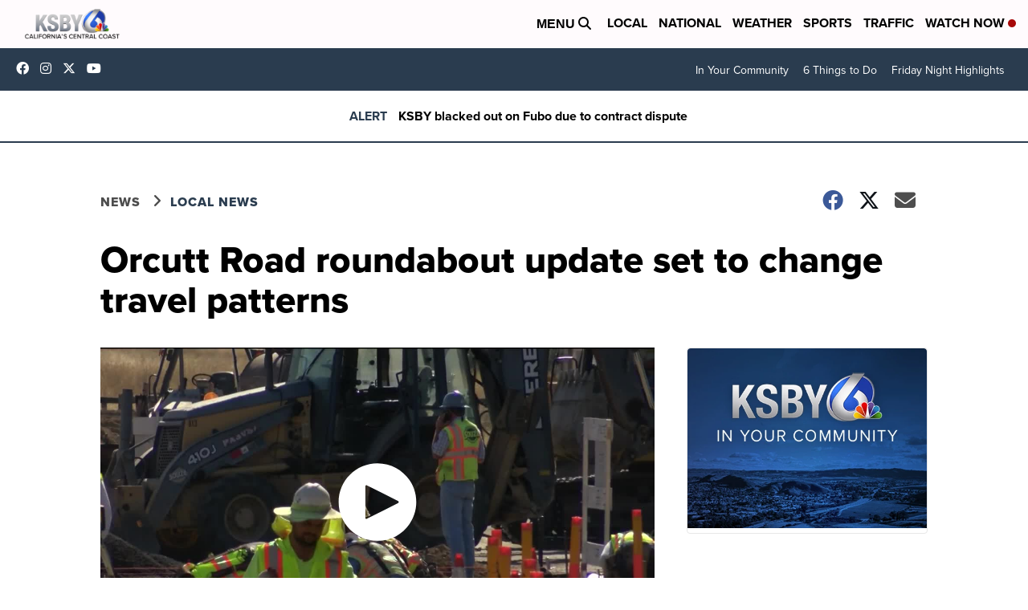

--- FILE ---
content_type: text/html; charset=utf-8
request_url: https://www.google.com/recaptcha/api2/aframe
body_size: 246
content:
<!DOCTYPE HTML><html><head><meta http-equiv="content-type" content="text/html; charset=UTF-8"></head><body><script nonce="rlS02GleazetKnyA-dH7hQ">/** Anti-fraud and anti-abuse applications only. See google.com/recaptcha */ try{var clients={'sodar':'https://pagead2.googlesyndication.com/pagead/sodar?'};window.addEventListener("message",function(a){try{if(a.source===window.parent){var b=JSON.parse(a.data);var c=clients[b['id']];if(c){var d=document.createElement('img');d.src=c+b['params']+'&rc='+(localStorage.getItem("rc::a")?sessionStorage.getItem("rc::b"):"");window.document.body.appendChild(d);sessionStorage.setItem("rc::e",parseInt(sessionStorage.getItem("rc::e")||0)+1);localStorage.setItem("rc::h",'1765258820578');}}}catch(b){}});window.parent.postMessage("_grecaptcha_ready", "*");}catch(b){}</script></body></html>

--- FILE ---
content_type: application/javascript; charset=utf-8
request_url: https://fundingchoicesmessages.google.com/f/AGSKWxURy65fe27sJfPv7-c9ww8CWrxOskbvv0OrIMEUbms2N3Z1rfyZl6R8pLUVMaFLxv5Tabwbbrnp6cX5tbKP0TTRgHMtWYFYr8scudW7HZFG6Rdh7pey_v4iJbEWqNEU9_XIRAaV4w==?fccs=W251bGwsbnVsbCxudWxsLG51bGwsbnVsbCxudWxsLFsxNzY1MjU4ODIxLDIxMjAwMDAwMF0sbnVsbCxudWxsLG51bGwsW251bGwsWzcsOSw2XSxudWxsLDIsbnVsbCwiZW4iLG51bGwsbnVsbCxudWxsLG51bGwsbnVsbCwxXSwiaHR0cHM6Ly93d3cua3NieS5jb20vbmV3cy9sb2NhbC1uZXdzL29yY3V0dC1yb2FkLXJvdW5kYWJvdXQtdXBkYXRlLXNldC10by1jaGFuZ2UtdHJhdmVsLXBhdHRlcm5zIixudWxsLFtbOCwiWl8zQXhTZjVlUkEiXSxbOSwiZW4tVVMiXSxbMTksIjIiXSxbMTcsIlswXSJdLFsyNCwiIl0sWzI5LCJmYWxzZSJdXV0
body_size: 210
content:
if (typeof __googlefc.fcKernelManager.run === 'function') {"use strict";this.default_ContributorServingResponseClientJs=this.default_ContributorServingResponseClientJs||{};(function(_){var window=this;
try{
var jp=function(a){this.A=_.t(a)};_.u(jp,_.J);var kp=function(a){this.A=_.t(a)};_.u(kp,_.J);kp.prototype.getWhitelistStatus=function(){return _.F(this,2)};var lp=function(a){this.A=_.t(a)};_.u(lp,_.J);var mp=_.Zc(lp),np=function(a,b,c){this.B=a;this.j=_.A(b,jp,1);this.l=_.A(b,_.Jk,3);this.F=_.A(b,kp,4);a=this.B.location.hostname;this.D=_.Ag(this.j,2)&&_.O(this.j,2)!==""?_.O(this.j,2):a;a=new _.Lg(_.Kk(this.l));this.C=new _.Yg(_.q.document,this.D,a);this.console=null;this.o=new _.fp(this.B,c,a)};
np.prototype.run=function(){if(_.O(this.j,3)){var a=this.C,b=_.O(this.j,3),c=_.$g(a),d=new _.Rg;b=_.gg(d,1,b);c=_.D(c,1,b);_.dh(a,c)}else _.ah(this.C,"FCNEC");_.hp(this.o,_.A(this.l,_.Be,1),this.l.getDefaultConsentRevocationText(),this.l.getDefaultConsentRevocationCloseText(),this.l.getDefaultConsentRevocationAttestationText(),this.D);_.ip(this.o,_.F(this.F,1),this.F.getWhitelistStatus());var e;a=(e=this.B.googlefc)==null?void 0:e.__executeManualDeployment;a!==void 0&&typeof a==="function"&&_.Mo(this.o.G,
"manualDeploymentApi")};var op=function(){};op.prototype.run=function(a,b,c){var d;return _.v(function(e){d=mp(b);(new np(a,d,c)).run();return e.return({})})};_.Nk(7,new op);
}catch(e){_._DumpException(e)}
}).call(this,this.default_ContributorServingResponseClientJs);
// Google Inc.

//# sourceURL=/_/mss/boq-content-ads-contributor/_/js/k=boq-content-ads-contributor.ContributorServingResponseClientJs.en_US.Z_3AxSf5eRA.es5.O/d=1/exm=ad_blocking_detection_executable,kernel_loader,loader_js_executable,web_iab_tcf_v2_signal_executable/ed=1/rs=AJlcJMwbZA3u1xQ86vyLd84mVEWpD5ZwIQ/m=cookie_refresh_executable
__googlefc.fcKernelManager.run('\x5b\x5b\x5b7,\x22\x5b\x5bnull,\\\x22ksby.com\\\x22,\\\x22AKsRol_TJI7Qw9-RgHwdGO2pvechfWHwyP7wms-LSdqSBKql6G7kSLAYqC0G8sLV0CFBhXQTIixFlhDIV6ofNQHx2iWVZyBacRCGQhHdtUTcNTdd9thjIBPwgAUw9XpQOekPcmOk2WIbOkGd1jjQWkRo_TSKBnwbIA\\\\u003d\\\\u003d\\\x22\x5d,null,\x5b\x5bnull,null,null,\\\x22https:\/\/fundingchoicesmessages.google.com\/f\/AGSKWxUhk_n0zjYfAz44G3sVJITyzRhauGBdWpPDglM1iiZ-w01NTEs1wNnF5sBiP6nCkMu2UEIIfRWd2QY43Vc0ldKf0fBZyY-Mp9qPFzbmwcOlDSq-1iijxqX20xRQPVGLW_Aq_4IpVQ\\\\u003d\\\\u003d\\\x22\x5d,null,null,\x5bnull,null,null,\\\x22https:\/\/fundingchoicesmessages.google.com\/el\/AGSKWxUnFcX6DH_ErHcQE0Avo0e_qCpQrumxAo2qz67rnutzOAUzmzyq6Egpzzz2ZoqQMaSHoe4Xi-qT9yVeB3BQH_Jl7zI0qAq1BNZHjRA-a4sgk_z7b3XHVYD9Ud1WyL6impLLtPWoxA\\\\u003d\\\\u003d\\\x22\x5d,null,\x5bnull,\x5b7,9,6\x5d,null,2,null,\\\x22en\\\x22,null,null,null,null,null,1\x5d,null,\\\x22Privacy and cookie settings\\\x22,\\\x22Close\\\x22,null,null,null,\\\x22Managed by Google. Complies with IAB TCF. CMP ID: 300\\\x22\x5d,\x5b3,1\x5d\x5d\x22\x5d\x5d,\x5bnull,null,null,\x22https:\/\/fundingchoicesmessages.google.com\/f\/AGSKWxUc7wRlPQCgeUI-nCyiQ4awoZxDFKWpkOvmmb1QYFxROHYUmtmFlZRrOyPUMNLF4Zofs59QhSdr-7WLUpGCzUiry5_Z9dOGEo6bRQAvzk_fOpUWHsNu8wD5LFNuGC__WJc6iM48Hg\\u003d\\u003d\x22\x5d\x5d');}

--- FILE ---
content_type: application/javascript; charset=utf-8
request_url: https://fundingchoicesmessages.google.com/f/AGSKWxXaiEEtGkPIr8DWXjaPnbgcLGz6ePmBPrM-Zm6p3-y_r0idH93UcWcjfZ0LLVcXopxrsA4Uxz7ZSCHxYQbUIZt49cNSKHbfEYF3Q1AOntTOA5tmv-zMdHL06Hx-mdHsO6wfLoQzWvummjc1iN5xKbyJPrcLUtkkH1dD4muuu8lGzs_8jLswae-dGb0l/__top_ad./parseForAds./na.ads..sponsorads./iframe_chitika_
body_size: -1291
content:
window['e95cf4d0-68d9-4a19-825f-36cd11074e59'] = true;